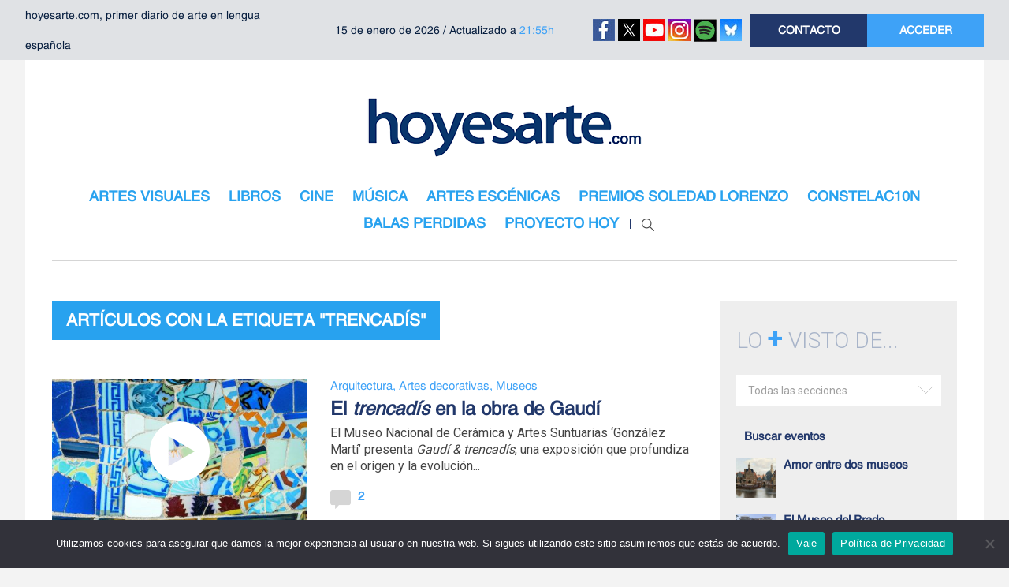

--- FILE ---
content_type: text/html; charset=UTF-8
request_url: https://www.hoyesarte.com/tag/trencadis/
body_size: 15297
content:
<!DOCTYPE html>
<html lang="es">

<head>
	<meta charset="utf-8">
	<meta http-equiv="X-UA-Compatible" content="IE=edge">
	<meta name="viewport" content="width=device-width,initial-scale=1.0,maximum-scale=1.0,user-scalable=0">

	<link rel="icon" type="image/x-icon" href="https://www.hoyesarte.com/wp-content/themes/hea/favicon.ico" />
	<link rel="shortcut icon" href="https://www.hoyesarte.com/wp-content/themes/hea/favicon.ico" type="image/x-icon">

	<title>trencadís Archives - hoyesarte.com</title>
        
	<meta name='robots' content='index, follow, max-image-preview:large, max-snippet:-1, max-video-preview:-1' />

	<!-- This site is optimized with the Yoast SEO plugin v26.6 - https://yoast.com/wordpress/plugins/seo/ -->
	<link rel="canonical" href="https://www.hoyesarte.com/tag/trencadis/" />
	<meta property="og:locale" content="es_ES" />
	<meta property="og:type" content="article" />
	<meta property="og:title" content="trencadís Archives - hoyesarte.com" />
	<meta property="og:url" content="https://www.hoyesarte.com/tag/trencadis/" />
	<meta property="og:site_name" content="hoyesarte.com" />
	<meta name="twitter:card" content="summary_large_image" />
	<script type="application/ld+json" class="yoast-schema-graph">{"@context":"https://schema.org","@graph":[{"@type":"CollectionPage","@id":"https://www.hoyesarte.com/tag/trencadis/","url":"https://www.hoyesarte.com/tag/trencadis/","name":"trencadís Archives - hoyesarte.com","isPartOf":{"@id":"https://www.hoyesarte.com/#website"},"primaryImageOfPage":{"@id":"https://www.hoyesarte.com/tag/trencadis/#primaryimage"},"image":{"@id":"https://www.hoyesarte.com/tag/trencadis/#primaryimage"},"thumbnailUrl":"https://www.hoyesarte.com/wp-content/uploads/2020/10/04_esp_gaudi_book_selects_2018_11_5_0.jpg","breadcrumb":{"@id":"https://www.hoyesarte.com/tag/trencadis/#breadcrumb"},"inLanguage":"es"},{"@type":"ImageObject","inLanguage":"es","@id":"https://www.hoyesarte.com/tag/trencadis/#primaryimage","url":"https://www.hoyesarte.com/wp-content/uploads/2020/10/04_esp_gaudi_book_selects_2018_11_5_0.jpg","contentUrl":"https://www.hoyesarte.com/wp-content/uploads/2020/10/04_esp_gaudi_book_selects_2018_11_5_0.jpg","width":1200,"height":800,"caption":"Gaudí &amp; Trencadís Mosaic"},{"@type":"BreadcrumbList","@id":"https://www.hoyesarte.com/tag/trencadis/#breadcrumb","itemListElement":[{"@type":"ListItem","position":1,"name":"Home","item":"https://www.hoyesarte.com/"},{"@type":"ListItem","position":2,"name":"trencadís"}]},{"@type":"WebSite","@id":"https://www.hoyesarte.com/#website","url":"https://www.hoyesarte.com/","name":"hoyesarte.com","description":"Primer diario de arte en lengua española","potentialAction":[{"@type":"SearchAction","target":{"@type":"EntryPoint","urlTemplate":"https://www.hoyesarte.com/?s={search_term_string}"},"query-input":{"@type":"PropertyValueSpecification","valueRequired":true,"valueName":"search_term_string"}}],"inLanguage":"es"}]}</script>
	<!-- / Yoast SEO plugin. -->


<link rel='dns-prefetch' href='//platform-api.sharethis.com' />
<link rel='dns-prefetch' href='//fonts.googleapis.com' />
<link rel="alternate" type="application/rss+xml" title="hoyesarte.com &raquo; Etiqueta trencadís del feed" href="https://www.hoyesarte.com/tag/trencadis/feed/" />
		<style>
			.lazyload,
			.lazyloading {
				max-width: 100%;
			}
		</style>
				<!-- This site uses the Google Analytics by MonsterInsights plugin v9.11.0 - Using Analytics tracking - https://www.monsterinsights.com/ -->
		<!-- Nota: MonsterInsights no está actualmente configurado en este sitio. El dueño del sitio necesita identificarse usando su cuenta de Google Analytics en el panel de ajustes de MonsterInsights. -->
					<!-- No tracking code set -->
				<!-- / Google Analytics by MonsterInsights -->
		<style id='wp-img-auto-sizes-contain-inline-css' type='text/css'>
img:is([sizes=auto i],[sizes^="auto," i]){contain-intrinsic-size:3000px 1500px}
/*# sourceURL=wp-img-auto-sizes-contain-inline-css */
</style>
<link rel='stylesheet' id='shiba-gallery-css' href='https://www.hoyesarte.com/wp-content/plugins/shiba-gallery/css/shiba-gallery.css?ver=4.0' type='text/css' media='all' />
<link rel='stylesheet' id='shiba-gallery-frames-css' href='https://www.hoyesarte.com/wp-content/plugins/shiba-gallery/css/shiba-gallery-frames.css?ver=4.0' type='text/css' media='all' />
<link rel='stylesheet' id='tubepress-css' href='https://www.hoyesarte.com/wp-content/plugins/tubepress/src/main/web/css/tubepress.css?ver=c331c57b47a9594af444a5734c877faf' type='text/css' media='all' />
<link rel='stylesheet' id='bootstrap-css' href='https://www.hoyesarte.com/wp-content/themes/hea/assets/css/vendor/bootstrap/bootstrap.min.css?ver=4.0.0' type='text/css' media='all' />
<link rel='stylesheet' id='owl-carousel-css' href='https://www.hoyesarte.com/wp-content/themes/hea/assets/css/vendor/owl/owl.carousel.min.css?ver=2.2.1' type='text/css' media='all' />
<link rel='stylesheet' id='owl-theme-css' href='https://www.hoyesarte.com/wp-content/themes/hea/assets/css/vendor/owl/owl.theme.default.min.css?ver=2.2.1' type='text/css' media='all' />
<link rel='stylesheet' id='selectric-css' href='https://www.hoyesarte.com/wp-content/themes/hea/assets/css/vendor/selectric/selectric.min.css?ver=1.13.0' type='text/css' media='all' />
<link rel='stylesheet' id='gfonts-css' href='https://fonts.googleapis.com/css?family=Roboto%3A300%2C400%2C500%2C700%2C900&#038;ver=c331c57b47a9594af444a5734c877faf' type='text/css' media='all' />
<link rel='stylesheet' id='tt-main-css' href='https://www.hoyesarte.com/wp-content/themes/hea/assets/css/main.min.css?ver=1.0.26' type='text/css' media='all' />
<link rel='stylesheet' id='tt-addon-css' href='https://www.hoyesarte.com/wp-content/themes/hea/assets/css/addon.min.css?ver=1.0.26' type='text/css' media='all' />
<link rel='stylesheet' id='tt-style-css' href='https://www.hoyesarte.com/wp-content/themes/hea/style.css?ver=1.0.26' type='text/css' media='all' />
<style id='wp-emoji-styles-inline-css' type='text/css'>

	img.wp-smiley, img.emoji {
		display: inline !important;
		border: none !important;
		box-shadow: none !important;
		height: 1em !important;
		width: 1em !important;
		margin: 0 0.07em !important;
		vertical-align: -0.1em !important;
		background: none !important;
		padding: 0 !important;
	}
/*# sourceURL=wp-emoji-styles-inline-css */
</style>
<link rel='stylesheet' id='contact-form-7-css' href='https://www.hoyesarte.com/wp-content/plugins/contact-form-7/includes/css/styles.css?ver=6.1.4' type='text/css' media='all' />
<link rel='stylesheet' id='cookie-notice-front-css' href='https://www.hoyesarte.com/wp-content/plugins/cookie-notice/css/front.min.css?ver=2.5.11' type='text/css' media='all' />
<link rel='stylesheet' id='ye_dynamic-css' href='https://www.hoyesarte.com/wp-content/plugins/youtube-embed/css/main.min.css?ver=5.4' type='text/css' media='all' />
<link rel='stylesheet' id='mc4wp-form-themes-css' href='https://www.hoyesarte.com/wp-content/plugins/mailchimp-for-wp/assets/css/form-themes.css?ver=4.10.9' type='text/css' media='all' />
<script type="text/javascript">
  var syg_option= {"syg_option_description_length":"200","syg_option_askcache":"1","syg_option_numrec":"5","syg_option_use_fb2":false,"syg_option_use_fb2_url":false,"syg_option_which_thumb":"2","syg_option_youtube_autohide":false,"syg_option_youtube_autoplay":false,"syg_option_youtube_ccloadpolicy":false,"syg_option_youtube_controls":false,"syg_option_youtube_disablekb":false,"syg_option_youtube_ivloadpolicy":false,"syg_option_youtube_modestbranding":false,"syg_option_youtube_rel":false,"syg_option_youtube_showinfo":false,"syg_option_youtube_theme":false,"syg_option_paginationarea":"both","syg_option_pagenumrec":"5","syg_option_paginator_borderradius":"5","syg_option_paginator_bordersize":"2","syg_option_paginator_shadowsize":"5","syg_option_paginator_fontsize":"11","syg_option_paginator_bordercolor":"#CCCCCC","syg_option_paginator_bgcolor":"#3B393B","syg_option_paginator_shadowcolor":"#000000","syg_option_paginator_fontcolor":"#FFFFFF","syg_option_carousel_autorotate":"no","syg_option_carousel_delay":"1500","syg_option_carousel_fps":"30","syg_option_carousel_speed":"0.2","syg_option_carousel_minscale":"0.5","syg_option_carousel_reflheight":"0","syg_option_carousel_reflgap":"0","syg_option_carousel_reflopacity":"0.5","syg_option_plugin_url":"https:\/\/www.hoyesarte.com\/wp-content\/plugins","syg_option_fancybox_url_suffix":"?autohide=&autoplay=&cc_load_policy=&controls=&disablekb=&iv_load_policy=&modestbranding=&rel=&showinfo=&theme="};
</script><script type="text/javascript" src="https://www.hoyesarte.com/wp-includes/js/jquery/jquery.min.js?ver=3.7.1" id="jquery-core-js"></script>
<script type="text/javascript" src="https://www.hoyesarte.com/wp-includes/js/jquery/jquery-migrate.min.js?ver=3.4.1" id="jquery-migrate-js"></script>
<script type="text/javascript" src="https://www.hoyesarte.com/wp-content/plugins/shiba-gallery/js/cookies.js?ver=1.1" id="shiba-cookies-js"></script>
<script type="text/javascript" src="https://www.hoyesarte.com/wp-content/plugins/tubepress/src/main/web/js/tubepress.js?ver=c331c57b47a9594af444a5734c877faf" id="tubepress-js"></script>
<script type="text/javascript" id="cookie-notice-front-js-before">
/* <![CDATA[ */
var cnArgs = {"ajaxUrl":"https:\/\/www.hoyesarte.com\/wp-admin\/admin-ajax.php","nonce":"420e0816dc","hideEffect":"fade","position":"bottom","onScroll":false,"onScrollOffset":100,"onClick":false,"cookieName":"cookie_notice_accepted","cookieTime":2592000,"cookieTimeRejected":2592000,"globalCookie":false,"redirection":false,"cache":true,"revokeCookies":false,"revokeCookiesOpt":"automatic"};

//# sourceURL=cookie-notice-front-js-before
/* ]]> */
</script>
<script type="text/javascript" src="https://www.hoyesarte.com/wp-content/plugins/cookie-notice/js/front.min.js?ver=2.5.11" id="cookie-notice-front-js"></script>
<script type="text/javascript" src="//platform-api.sharethis.com/js/sharethis.js?ver=8.5.3#property=637e089c04255c001315115c&amp;product=gdpr-compliance-tool-v2&amp;source=simple-share-buttons-adder-wordpress" id="simple-share-buttons-adder-mu-js"></script>
<script type="text/javascript" src="https://www.hoyesarte.com/wp-includes/js/jquery/ui/core.min.js?ver=1.13.3" id="jquery-ui-core-js"></script>
<script type="text/javascript" id="social_connect-js-extra">
/* <![CDATA[ */
var social_connect_data = {"wordpress_enabled":""};
//# sourceURL=social_connect-js-extra
/* ]]> */
</script>
<script type="text/javascript" src="https://www.hoyesarte.com/wp-content/plugins/social-connect/media/js/connect.js?ver=c331c57b47a9594af444a5734c877faf" id="social_connect-js"></script>
<script></script><link rel="https://api.w.org/" href="https://www.hoyesarte.com/wp-json/" /><link rel="alternate" title="JSON" type="application/json" href="https://www.hoyesarte.com/wp-json/wp/v2/tags/53114" /><link rel="EditURI" type="application/rsd+xml" title="RSD" href="https://www.hoyesarte.com/xmlrpc.php?rsd" />

<!-- Google Tag Manager -->
<script>(function(w,d,s,l,i){w[l]=w[l]||[];w[l].push({'gtm.start':
new Date().getTime(),event:'gtm.js'});var f=d.getElementsByTagName(s)[0],
j=d.createElement(s),dl=l!='dataLayer'?'&l='+l:'';j.async=true;j.src=
'https://www.googletagmanager.com/gtm.js?id='+i+dl;f.parentNode.insertBefore(j,f);
})(window,document,'script','dataLayer','GTM-N2HK4PJ');</script>
<!-- End Google Tag Manager -->
		<link rel='stylesheet' id='social_connect-css' href='https://www.hoyesarte.com/wp-content/plugins/social-connect/media/css/style.css?ver=c331c57b47a9594af444a5734c877faf' type='text/css' media='all' />
<link rel='stylesheet' id='dashicons-css' href='https://www.hoyesarte.com/wp-includes/css/dashicons.min.css?ver=c331c57b47a9594af444a5734c877faf' type='text/css' media='all' />
<link rel='stylesheet' id='wp-jquery-ui-dialog-css' href='https://www.hoyesarte.com/wp-includes/css/jquery-ui-dialog.min.css?ver=c331c57b47a9594af444a5734c877faf' type='text/css' media='all' />

<script type="text/javascript">var TubePressJsConfig = {"urls":{"base":"https:\/\/www.hoyesarte.com\/wp-content\/plugins\/tubepress","usr":"https:\/\/www.hoyesarte.com\/wp-content\/tubepress-content"}};</script>
<script type="text/javascript">
  var syg_option= {"syg_option_description_length":"200","syg_option_askcache":"1","syg_option_numrec":"5","syg_option_use_fb2":false,"syg_option_use_fb2_url":false,"syg_option_which_thumb":"2","syg_option_youtube_autohide":false,"syg_option_youtube_autoplay":false,"syg_option_youtube_ccloadpolicy":false,"syg_option_youtube_controls":false,"syg_option_youtube_disablekb":false,"syg_option_youtube_ivloadpolicy":false,"syg_option_youtube_modestbranding":false,"syg_option_youtube_rel":false,"syg_option_youtube_showinfo":false,"syg_option_youtube_theme":false,"syg_option_paginationarea":"both","syg_option_pagenumrec":"5","syg_option_paginator_borderradius":"5","syg_option_paginator_bordersize":"2","syg_option_paginator_shadowsize":"5","syg_option_paginator_fontsize":"11","syg_option_paginator_bordercolor":"#CCCCCC","syg_option_paginator_bgcolor":"#3B393B","syg_option_paginator_shadowcolor":"#000000","syg_option_paginator_fontcolor":"#FFFFFF","syg_option_carousel_autorotate":"no","syg_option_carousel_delay":"1500","syg_option_carousel_fps":"30","syg_option_carousel_speed":"0.2","syg_option_carousel_minscale":"0.5","syg_option_carousel_reflheight":"0","syg_option_carousel_reflgap":"0","syg_option_carousel_reflopacity":"0.5","syg_option_plugin_url":"https:\/\/www.hoyesarte.com\/wp-content\/plugins","syg_option_fancybox_url_suffix":"?autohide=&autoplay=&cc_load_policy=&controls=&disablekb=&iv_load_policy=&modestbranding=&rel=&showinfo=&theme="};
</script>		<script>
			document.documentElement.className = document.documentElement.className.replace('no-js', 'js');
		</script>
		<meta name="generator" content="Powered by WPBakery Page Builder - drag and drop page builder for WordPress."/>
<meta name="generator" content="Powered by Slider Revolution 6.7.1 - responsive, Mobile-Friendly Slider Plugin for WordPress with comfortable drag and drop interface." />
        <script type="text/javascript">
		/* <![CDATA[ */
		var w = screen.width; // screen.width | window.innerWidth | jQuery(window).width()
		var c = new cookie('shiba_screen_w', w, 365); 
		if (c.read() != w) { 
			c.set();
			if (document.cookie.indexOf("shiba_screen_w")!=-1) {
				location.reload();
			}
		}
		/* ]]> */
		</script>
		<style>
		  
		</style>
      
		<script type="text/javascript">
		<!--//<![CDATA[
		//]]>-->
		</script>
		<link rel="icon" href="https://www.hoyesarte.com/wp-content/uploads/2016/02/logo-hea-170x156.jpg" sizes="32x32" />
<link rel="icon" href="https://www.hoyesarte.com/wp-content/uploads/2016/02/logo-hea.jpg" sizes="192x192" />
<link rel="apple-touch-icon" href="https://www.hoyesarte.com/wp-content/uploads/2016/02/logo-hea.jpg" />
<meta name="msapplication-TileImage" content="https://www.hoyesarte.com/wp-content/uploads/2016/02/logo-hea.jpg" />
<script>function setREVStartSize(e){
			//window.requestAnimationFrame(function() {
				window.RSIW = window.RSIW===undefined ? window.innerWidth : window.RSIW;
				window.RSIH = window.RSIH===undefined ? window.innerHeight : window.RSIH;
				try {
					var pw = document.getElementById(e.c).parentNode.offsetWidth,
						newh;
					pw = pw===0 || isNaN(pw) || (e.l=="fullwidth" || e.layout=="fullwidth") ? window.RSIW : pw;
					e.tabw = e.tabw===undefined ? 0 : parseInt(e.tabw);
					e.thumbw = e.thumbw===undefined ? 0 : parseInt(e.thumbw);
					e.tabh = e.tabh===undefined ? 0 : parseInt(e.tabh);
					e.thumbh = e.thumbh===undefined ? 0 : parseInt(e.thumbh);
					e.tabhide = e.tabhide===undefined ? 0 : parseInt(e.tabhide);
					e.thumbhide = e.thumbhide===undefined ? 0 : parseInt(e.thumbhide);
					e.mh = e.mh===undefined || e.mh=="" || e.mh==="auto" ? 0 : parseInt(e.mh,0);
					if(e.layout==="fullscreen" || e.l==="fullscreen")
						newh = Math.max(e.mh,window.RSIH);
					else{
						e.gw = Array.isArray(e.gw) ? e.gw : [e.gw];
						for (var i in e.rl) if (e.gw[i]===undefined || e.gw[i]===0) e.gw[i] = e.gw[i-1];
						e.gh = e.el===undefined || e.el==="" || (Array.isArray(e.el) && e.el.length==0)? e.gh : e.el;
						e.gh = Array.isArray(e.gh) ? e.gh : [e.gh];
						for (var i in e.rl) if (e.gh[i]===undefined || e.gh[i]===0) e.gh[i] = e.gh[i-1];
											
						var nl = new Array(e.rl.length),
							ix = 0,
							sl;
						e.tabw = e.tabhide>=pw ? 0 : e.tabw;
						e.thumbw = e.thumbhide>=pw ? 0 : e.thumbw;
						e.tabh = e.tabhide>=pw ? 0 : e.tabh;
						e.thumbh = e.thumbhide>=pw ? 0 : e.thumbh;
						for (var i in e.rl) nl[i] = e.rl[i]<window.RSIW ? 0 : e.rl[i];
						sl = nl[0];
						for (var i in nl) if (sl>nl[i] && nl[i]>0) { sl = nl[i]; ix=i;}
						var m = pw>(e.gw[ix]+e.tabw+e.thumbw) ? 1 : (pw-(e.tabw+e.thumbw)) / (e.gw[ix]);
						newh =  (e.gh[ix] * m) + (e.tabh + e.thumbh);
					}
					var el = document.getElementById(e.c);
					if (el!==null && el) el.style.height = newh+"px";
					el = document.getElementById(e.c+"_wrapper");
					if (el!==null && el) {
						el.style.height = newh+"px";
						el.style.display = "block";
					}
				} catch(e){
					console.log("Failure at Presize of Slider:" + e)
				}
			//});
		  };</script>
		<style type="text/css" id="wp-custom-css">
			.mobile_primary ul li a { padding: 8px 10px; }		</style>
		<noscript><style> .wpb_animate_when_almost_visible { opacity: 1; }</style></noscript>
	 <script>
	var be_dsizes = {'mobile':[0,640],'tablet':[641,980],'pc':[981,99999]};
	var be_bwidth = 0;
	function be_browser_width() {
		if ('number' == typeof(window.innerWidth)) {
			be_bwidth = window.innerWidth;
		} else if (document.documentElement && document.documentElement.clientWidth) {
			be_bwidth = document.documentElement.clientWidth;
		} else if (document.body && document.body.clientWidth) {
			be_bwidth = document.body.clientWidth;
		}
		//alert(be_bwidth);
	}
	be_browser_width();
 
	function be_in_device(name) {
		var size = be_dsizes[name];
		return ('undefined' != typeof size && be_bwidth >= size[0] && be_bwidth <= size[1]);
	}
</script>

<!-- DFP tag -->
<!--<script type='text/javascript'>
	var googletag = googletag || {};
	googletag.cmd = googletag.cmd || [];
	(function() {
		var gads = document.createElement('script');
		gads.async = true;
		gads.type = 'text/javascript';
		var useSSL = 'https:' == document.location.protocol;
		gads.src = (useSSL ? 'https:' : 'http:') + '//www.googletagservices.com/tag/js/gpt.js';
		var node = document.getElementsByTagName('script')[0];
		node.parentNode.insertBefore(gads, node);
	})();
</script>-->
<script src="https://securepubads.g.doubleclick.net/tag/js/gpt.js"></script>

<script type='text/javascript'>
jQuery(function(){ if(typeof googletag !== 'undefined'){
	googletag.cmd.push(function() {
		if (be_in_device('mobile')) {
			//Header
			googletag.defineSlot('/415738082/hoyesarte-header', [[320, 100], [320, 50]], 'gpt-hoyesarte-header').addService(googletag.pubads());
			//Listados
			googletag.defineSlot('/415738082/hoyesarte-listado-1', [[300, 600], [300, 430], [300, 250], [320, 480], [320, 100], [320, 50]], 'gpt-hoyesarte-listado-1').addService(googletag.pubads());
			googletag.defineSlot('/415738082/hoyesarte-listado-2', [[300, 600], [300, 430], [300, 250], [320, 480], [320, 100], [320, 50]], 'gpt-hoyesarte-listado-2').addService(googletag.pubads());
			googletag.defineSlot('/415738082/hoyesarte-listado-3', [[300, 600], [300, 430], [300, 250], [320, 480], [320, 100], [320, 50]], 'gpt-hoyesarte-listado-3').addService(googletag.pubads());

			//Sidebar
			googletag.defineSlot('/415738082/hoyesarte-sidebar-1', [[300, 600], [300, 430], [300, 250], [300, 300], [300, 100]], 'gpt-hoyesarte-sidebar-1').addService(googletag.pubads());
			googletag.defineSlot('/415738082/hoyesarte-sidebar-2', [[300, 600], [300, 430], [300, 250], [300, 300], [300, 100]], 'gpt-hoyesarte-sidebar-2').addService(googletag.pubads());
			googletag.defineSlot('/415738082/hoyesarte-sidebar-3', [[300, 600], [300, 430], [300, 250], [300, 300], [300, 100]], 'gpt-hoyesarte-sidebar-3').addService(googletag.pubads());
			googletag.defineSlot('/415738082/hoyesarte-sidebar-4', [[300, 600], [300, 430], [300, 250], [300, 300], [300, 100]], 'gpt-hoyesarte-sidebar-4').addService(googletag.pubads());
			googletag.defineSlot('/415738082/hoyesarte-sidebar-5', [[300, 600], [300, 430], [300, 250], [300, 300], [300, 100]], 'gpt-hoyesarte-sidebar-5').addService(googletag.pubads());

			//Single
			googletag.defineSlot('/415738082/hoyesarte-articulo', [[300, 600], [300, 430], [300, 250], [320, 480], [320, 100], [320, 50]], 'gpt-hoyesarte-articulo').addService(googletag.pubads());

			//Flotantes
			googletag.defineSlot('/415738082/hoyesarte-flotante-1', [120, 600], 'gpt-hoyesarte-flotante-1').addService(googletag.pubads());
			googletag.defineSlot('/415738082/hoyesarte-flotante-2', [120, 600], 'gpt-hoyesarte-flotante-2').addService(googletag.pubads());	
		
		} else if (be_in_device('tablet')) {
	
			//Header
			googletag.defineSlot('/415738082/hoyesarte-header', [[970, 90], [960, 90], [980,90], [980,250], [990,90], [728, 90]], 'gpt-hoyesarte-header').addService(googletag.pubads());

			//Listados
			googletag.defineSlot('/415738082/hoyesarte-listado-1', [[660, 285], [600, 150], [610, 800]], 'gpt-hoyesarte-listado-1').addService(googletag.pubads());
			googletag.defineSlot('/415738082/hoyesarte-listado-2', [[660, 285], [600, 150], [610, 800]], 'gpt-hoyesarte-listado-2').addService(googletag.pubads());
			googletag.defineSlot('/415738082/hoyesarte-listado-3', [[660, 285], [600, 150], [610, 800]], 'gpt-hoyesarte-listado-3').addService(googletag.pubads());

			//Sidebar
			googletag.defineSlot('/415738082/hoyesarte-sidebar-1', [[300, 600], [300, 430], [300, 250], [300, 300], [300, 100]], 'gpt-hoyesarte-sidebar-1').addService(googletag.pubads());
			googletag.defineSlot('/415738082/hoyesarte-sidebar-2', [[300, 600], [300, 430], [300, 250], [300, 300], [300, 100]], 'gpt-hoyesarte-sidebar-2').addService(googletag.pubads());
			googletag.defineSlot('/415738082/hoyesarte-sidebar-3', [[300, 600], [300, 430], [300, 250], [300, 300], [300, 100]], 'gpt-hoyesarte-sidebar-3').addService(googletag.pubads());
			googletag.defineSlot('/415738082/hoyesarte-sidebar-4', [[300, 600], [300, 430], [300, 250], [300, 300], [300, 100]], 'gpt-hoyesarte-sidebar-4').addService(googletag.pubads());
			googletag.defineSlot('/415738082/hoyesarte-sidebar-5', [[300, 600], [300, 430], [300, 250], [300, 300], [300, 100]], 'gpt-hoyesarte-sidebar-5').addService(googletag.pubads());

			//Single
			googletag.defineSlot('/415738082/hoyesarte-articulo', [[670,450], [660, 285], [600, 150], [610, 800]], 'gpt-hoyesarte-articulo').addService(googletag.pubads());

			//Flotantes
			googletag.defineSlot('/415738082/hoyesarte-flotante-1', [120, 600], 'gpt-hoyesarte-flotante-1').addService(googletag.pubads());
			googletag.defineSlot('/415738082/hoyesarte-flotante-2', [120, 600], 'gpt-hoyesarte-flotante-2').addService(googletag.pubads());	
	
		} else if ( be_in_device('pc') ) {

			//Header
			googletag.defineSlot('/415738082/hoyesarte-header', [[970, 90], [960, 90], [980,90], [980,250], [990,90], [728, 90]], 'gpt-hoyesarte-header').addService(googletag.pubads());
			
			//Listados
			googletag.defineSlot('/415738082/hoyesarte-listado-1', [[660, 285], [600, 150], [610, 80]], 'gpt-hoyesarte-listado-1').addService(googletag.pubads());
			googletag.defineSlot('/415738082/hoyesarte-listado-2', [[660, 285], [600, 150], [610, 80]], 'gpt-hoyesarte-listado-2').addService(googletag.pubads());
			googletag.defineSlot('/415738082/hoyesarte-listado-3', [[660, 285], [600, 150], [610, 80]], 'gpt-hoyesarte-listado-3').addService(googletag.pubads());

			//Sidebar
			googletag.defineSlot('/415738082/hoyesarte-sidebar-1', [[300, 600], [300, 430], [300, 250], [300, 300], [300, 100]], 'gpt-hoyesarte-sidebar-1').addService(googletag.pubads());
			googletag.defineSlot('/415738082/hoyesarte-sidebar-2', [[300, 600], [300, 430], [300, 250], [300, 300], [300, 100]], 'gpt-hoyesarte-sidebar-2').addService(googletag.pubads());
			googletag.defineSlot('/415738082/hoyesarte-sidebar-3', [[300, 600], [300, 430], [300, 250], [300, 300], [300, 100]], 'gpt-hoyesarte-sidebar-3').addService(googletag.pubads());
			googletag.defineSlot('/415738082/hoyesarte-sidebar-4', [[300, 600], [300, 430], [300, 250], [300, 300], [300, 100]], 'gpt-hoyesarte-sidebar-4').addService(googletag.pubads());
			googletag.defineSlot('/415738082/hoyesarte-sidebar-5', [[300, 600], [300, 430], [300, 250], [300, 300], [300, 100]], 'gpt-hoyesarte-sidebar-5').addService(googletag.pubads());

			//Single
			googletag.defineSlot('/415738082/hoyesarte-articulo', [[670,450], [660, 285], [600, 150], [610, 800]], 'gpt-hoyesarte-articulo').addService(googletag.pubads());
			
			//Flotantes
			googletag.defineSlot('/415738082/hoyesarte-flotante-1', [120, 600], 'gpt-hoyesarte-flotante-1').addService(googletag.pubads());
			googletag.defineSlot('/415738082/hoyesarte-flotante-2', [120, 600], 'gpt-hoyesarte-flotante-2').addService(googletag.pubads());
		}
	
		googletag.pubads().setTargeting("home","resto"); //criterios DFP
		//googletag.pubads().enableSingleRequest();
		googletag.pubads().collapseEmptyDivs();
		googletag.enableServices();
	});
}});</script>
<!-- End DFP tag -->
 <link rel='stylesheet' id='jcorgytce_ppstyle-css' href='https://www.hoyesarte.com/wp-content/plugins/jcwp-youtube-channel-embed/css/prettyPhoto.css?ver=c331c57b47a9594af444a5734c877faf' type='text/css' media='all' />
<link rel='stylesheet' id='jcorgytce_ytcestyle-css' href='https://www.hoyesarte.com/wp-content/plugins/jcwp-youtube-channel-embed/css/jcYoutubeChannelEmbedd.css?ver=c331c57b47a9594af444a5734c877faf' type='text/css' media='all' />
<link rel='stylesheet' id='rs-plugin-settings-css' href='//www.hoyesarte.com/wp-content/plugins/revslider/sr6/assets/css/rs6.css?ver=6.7.1' type='text/css' media='all' />
<style id='rs-plugin-settings-inline-css' type='text/css'>
#rs-demo-id {}
/*# sourceURL=rs-plugin-settings-inline-css */
</style>
</head>

<body>

	

<div class="ad-floating left"><!-- ggpt-hoyesarte-flotante-1 -->
<div id='gpt-hoyesarte-flotante-1'></div><script>jQuery(function(){ googletag.cmd.push(function() { googletag.display('gpt-hoyesarte-flotante-1'); }) });</script></div><div class="ad-floating right"><!-- gpt-hoyesarte-flotante-2 -->
<div id='gpt-hoyesarte-flotante-2'></div><script>jQuery(function(){ googletag.cmd.push(function() { googletag.display('gpt-hoyesarte-flotante-2'); }) });</script></div>


	<div class="coming_pop">
		<div class="pop_crs"><img data-src="https://www.hoyesarte.com/wp-content/themes/hea/assets/images/pop_cross.png" alt="cerrar" src="[data-uri]" class="lazyload" style="--smush-placeholder-width: 42px; --smush-placeholder-aspect-ratio: 42/43;"></div>
		<div class="pop_contain">
			<div class="pop">
				<h1>Buscar contenido</h1>
				<div class="clearfix">
					<form role="search" metod="GET" action="https://www.hoyesarte.com">
						<input type="text" name="s" id="text_search" />
						<input type="hidden" name="post_type" value="post,incsub_event" />
						<input class="bb" type="submit" value="BUSCAR" />
					</form>
				</div>
			</div>
		</div>
	</div>

	<section class="top_header">
		<div class="container">
			<div class="row no-gutters align-items-center">
				<div class="col-sm-7">
					<div class="row no-gutters align-items-center">
						<div class="col-sm-6">
							<div class="left_head small">hoyesarte.com, primer diario de arte en lengua española</div>
						</div>
						<div class="col-sm-6">
							<div class="middle_head small">
								15 de enero de 2026 / Actualizado a <span>21:55h</span>							</div>
						</div>
					</div>
				</div>

				<div class="col-sm-5">
					<div class="row no-gutters align-items-center">
						<div class="col-sm-5 text-center">
								<a href="https://www.facebook.com/hoyesartecom-137895950589/" class="link-facebook" target="_blank" data-toggle="popover" data-trigger="hover" data-placement="bottom" data-content="73.846"><img data-src="https://www.hoyesarte.com/wp-content/themes/hea/assets/images/icon-v2-facebook.jpg" alt="facebook" src="[data-uri]" class="lazyload" style="--smush-placeholder-width: 28px; --smush-placeholder-aspect-ratio: 28/28;" /></a>
	<a href="https://twitter.com/hoyesarte_com/" class="link-twitter" target="_blank" data-toggle="popover" data-trigger="hover" data-placement="bottom" data-content="47.470"><img data-src="https://www.hoyesarte.com/wp-content/themes/hea/assets/images/icon-v2-x.jpg" alt="twitter" src="[data-uri]" class="lazyload" style="--smush-placeholder-width: 28px; --smush-placeholder-aspect-ratio: 28/28;" /></a>
	<a href="https://www.youtube.com/user/hoyesarte/" class="link-youtube" target="_blank" data-toggle="popover" data-trigger="hover" data-placement="bottom" data-content="40.500"><img data-src="https://www.hoyesarte.com/wp-content/themes/hea/assets/images/icon-v2-youtube.jpg" alt="youtube" src="[data-uri]" class="lazyload" style="--smush-placeholder-width: 28px; --smush-placeholder-aspect-ratio: 28/28;" /></a>
	<a href="https://www.instagram.com/hoyesarte/" class="link-instagram" target="_blank" data-toggle="popover" data-trigger="hover" data-placement="bottom" data-content="1.920"><img data-src="https://www.hoyesarte.com/wp-content/themes/hea/assets/images/icon-v2-instagram.jpg" alt="instagram" src="[data-uri]" class="lazyload" style="--smush-placeholder-width: 28px; --smush-placeholder-aspect-ratio: 28/28;" /></a>
	<a href="https://open.spotify.com/user/hoyesarte/" class="link-spotify" target="_blank" data-toggle="popover" data-trigger="hover" data-placement="bottom" data-content="108"><img data-src="https://www.hoyesarte.com/wp-content/themes/hea/assets/images/icon-v2-spotify.jpg" alt="spotify" src="[data-uri]" class="lazyload" style="--smush-placeholder-width: 29px; --smush-placeholder-aspect-ratio: 29/29;" /></a>
	<a href="https://bsky.app/" class="link-bluesky" target="_blank" data-toggle="popover" data-trigger="hover" data-placement="bottom" data-content="75"><img data-src="https://www.hoyesarte.com/wp-content/themes/hea/assets/images/icon-v2-bluesky.jpg" alt="bluesky" src="[data-uri]" class="lazyload" style="--smush-placeholder-width: 28px; --smush-placeholder-aspect-ratio: 28/28;" /></a>

						</div>

						<div class="col-sm-7">
							<div class="right_head">
								<ul>
									<li><a href="https://www.hoyesarte.com/contacto">CONTACTO</a></li>
									<li><a href="https://www.hoyesarte.com/hoyesarte_login/">ACCEDER</a></li>
								</ul>
							</div>
						</div>
					</div>
				</div>
			</div>
		</div>
	</section>

	<div class="container">
		<section class="wrapper clearfix">
			<section class="main_header">

				

<div class="publi-hoyesarte-header"><!-- gpt-hoyesarte-header -->
<div id='gpt-hoyesarte-header'></div><script>jQuery(function(){ googletag.cmd.push(function() { googletag.display('gpt-hoyesarte-header'); }) }); </script></div>


				<div class="logo">
					<h1>hoyesarte.com</h1><a href="https://www.hoyesarte.com" class="d-inline-block"><img data-src="https://www.hoyesarte.com/wp-content/themes/hea/assets/images/logo-hoyesarte-350.png" alt="Logo Hoy es Arte" class="img-fluid lazyload" src="[data-uri]" style="--smush-placeholder-width: 350px; --smush-placeholder-aspect-ratio: 350/80;"></a>
				</div>

				<div class="mainnav clearfix">
					<img data-src="https://www.hoyesarte.com/wp-content/themes/hea/assets/images/search2.png" class="search_pop search_pop2 lazyload" alt="buscar" src="[data-uri]" style="--smush-placeholder-width: 16px; --smush-placeholder-aspect-ratio: 16/16;">
					<button class="menu-button"></button>

					<div class="mobile_primary">
						<ul id="menu-main-navigation-1" class="menu">
								<li id="cat-artes-visuales" class="menu-item-top-level menu-item-has-children">
					<a href="https://www.hoyesarte.com/artes-visuales/">ARTES VISUALES</a>
																	<div class="sub-menu">
                            <ul id="menu-artes-visuales" class="">
    							    								<li >
    									<a href="https://www.hoyesarte.com/artes-visuales/pintura/">Pintura</a>
    								</li>
    							    								<li >
    									<a href="https://www.hoyesarte.com/artes-visuales/fotografia/">Fotografía</a>
    								</li>
    							    								<li >
    									<a href="https://www.hoyesarte.com/artes-visuales/escultura/">Escultura</a>
    								</li>
    							    								<li >
    									<a href="https://www.hoyesarte.com/artes-visuales/videoarte/">Videoarte</a>
    								</li>
    							    								<li >
    									<a href="https://www.hoyesarte.com/artes-visuales/instalacion/">Instalación</a>
    								</li>
    							    								<li >
    									<a href="https://www.hoyesarte.com/artes-visuales/performances/">Performance</a>
    								</li>
    							    								<li >
    									<a href="https://www.hoyesarte.com/artes-visuales/grabado/">Grabado</a>
    								</li>
    							    								<li >
    									<a href="https://www.hoyesarte.com/artes-visuales/dibujo/">Dibujo</a>
    								</li>
    							    								<li >
    									<a href="https://www.hoyesarte.com/artes-visuales/arquitectura/">Arquitectura</a>
    								</li>
    							    								<li >
    									<a href="https://www.hoyesarte.com/artes-visuales/moda/">Moda</a>
    								</li>
    							    						</ul>
                        </div>
									</li>
																																																														<li id="cat-literatura" class="menu-item-top-level menu-item-has-children">
					<a href="https://www.hoyesarte.com/literatura/">LIBROS</a>
																	<div class="sub-menu">
                            <ul id="menu-literatura" class="">
    							    								<li >
    									<a href="https://www.hoyesarte.com/literatura/ficcion/">Ficción</a>
    								</li>
    							    								<li >
    									<a href="https://www.hoyesarte.com/literatura/arte/">Arte</a>
    								</li>
    							    								<li >
    									<a href="https://www.hoyesarte.com/literatura/ciencia/">Ciencia</a>
    								</li>
    							    								<li >
    									<a href="https://www.hoyesarte.com/literatura/premio-de-cuentos-breves/">Premio de Cuentos Breves</a>
    								</li>
    							    								<li >
    									<a href="https://www.hoyesarte.com/literatura/poesia/">Poesía</a>
    								</li>
    							    								<li >
    									<a href="https://www.hoyesarte.com/literatura/misterio-por-entregas/">Misterio por entregas</a>
    								</li>
    							    								<li >
    									<a href="https://www.hoyesarte.com/la-telegrafista/">La telegrafista</a>
    								</li>
    							    								<li >
    									<a href="https://www.hoyesarte.com/literatura/ensayo/">Ensayo</a>
    								</li>
    							    								<li >
    									<a href="https://www.hoyesarte.com/literatura/sector-editorial/">Sector editorial</a>
    								</li>
    							    						</ul>
                        </div>
									</li>
																																																									<li id="cat-cine" class="menu-item-top-level ">
					<a href="https://www.hoyesarte.com/cine/">CINE</a>
									</li>
												<li id="cat-musica" class="menu-item-top-level ">
					<a href="https://www.hoyesarte.com/musica/">MúSICA</a>
									</li>
												<li id="cat-artes-escenicas" class="menu-item-top-level ">
					<a href="https://www.hoyesarte.com/artes-escenicas/">ARTES ESCéNICAS</a>
									</li>
												<li id="cat-" class="menu-item-top-level ">
					<a href="https://www.hoyesarte.com/premiossoledadlorenzo/">PREMIOS SOLEDAD LORENZO</a>
									</li>
												<li id="cat-" class="menu-item-top-level ">
					<a href="https://www.hoyesarte.com/constelac10n/">CONSTELAC10N</a>
									</li>
												<li id="cat-" class="menu-item-top-level ">
					<a href="https://www.hoyesarte.com/balasperdidas/">BALAS PERDIDAS</a>
									</li>
												<li id="cat-" class="menu-item-top-level ">
					<a href="https://www.hoyesarte.com/hoy/">PROYECTO HOY</a>
									</li>
						<li><img data-src="https://www.hoyesarte.com/wp-content/themes/hea/assets/images/search.png" class="search_pop lazyload" alt="icono buscar" src="[data-uri]" style="--smush-placeholder-width: 16px; --smush-placeholder-aspect-ratio: 16/16;"></li>
</ul>
											</div>
				</div>
			</section>
		</section>
	</div>

<div class="container">

<section class="wrapper clearfix">

<section class="bodycontent">

    <div class="agenda_contain padd-agg">
        <div class="row">
            <div class="col-sm-9 col-cntnt">

                <div class="breadcrumb">
                    <ul>
                        <li><a href="#">Artículos con la etiqueta "trencadís"</a></li>
                    </ul>
                </div>

                            <div class="agenda_blg">
                <div class="row">
                    <div class="col-sm-5">
                        <a href="https://www.hoyesarte.com/evento/2020/10/el-trencadis-en-la-obra-de-gaudi">
							<div class="post-thumbnail">
                            	<img width="412" height="231" src="https://www.hoyesarte.com/wp-content/uploads/2020/10/04_esp_gaudi_book_selects_2018_11_5_0-412x231.jpg" class="attachment-hea-post-small size-hea-post-small wp-post-image" alt="Gaudí &amp; Trencadís Mosaic" decoding="async" fetchpriority="high" />								<div class='post-icon post-icon-video'><img data-src='https://www.hoyesarte.com/wp-content/themes/hea/assets/images/icon-video.png' src='[data-uri]' class='lazyload' style='--smush-placeholder-width: 78px; --smush-placeholder-aspect-ratio: 78/78;' /></div>							</div>
                        </a>
                    </div>
                    <div class="col-sm-7">
                        <h4><a href="https://www.hoyesarte.com/artes-visuales/arquitectura/" rel="category tag">Arquitectura</a>, <a href="https://www.hoyesarte.com/artes-visuales/artes-decorativas/" rel="category tag">Artes decorativas</a>, <a href="https://www.hoyesarte.com/exposiciones-artes-visuales/museos/" rel="category tag">Museos</a></h4>
                        <h2><a href="https://www.hoyesarte.com/evento/2020/10/el-trencadis-en-la-obra-de-gaudi">El <em>trencadís</em> en la obra de Gaudí</a></h2>
						<p>El Museo Nacional de Cerámica y Artes Suntuarias ‘González Martí’ presenta <em>Gaudí &amp; trencadís</em>, una exposición que profundiza en el origen y la evolución...</p>

                        							<div class="comments"><img data-src="https://www.hoyesarte.com/wp-content/themes/hea/assets/images/icon2.png" alt="" src="[data-uri]" class="lazyload" style="--smush-placeholder-width: 26px; --smush-placeholder-aspect-ratio: 26/24;"> 2</div>
											</div>
                </div>
            </div>
		
            </div>
            <div class="col-sm-3 col-sbd">
                <div class="sidebar">
                    <div class="widget vistode"><h1>LO <span>+</span> VISTO DE... </h1><select id="popular_category"><option value="-1">Seleccione una sección</option><option value="0" selected>Todas las secciones</option><option value="1194">Artes Visuales</option><option value="1089">Libros</option><option value="1107">Música</option><option value="1098">Cine</option><option value="1195">Artes Escénicas</option></select><div class="wrapper-visto"><ul class="vistodelist"><li id="wmp-id-103357"><a href="https://www.hoyesarte.com/eventos/">Buscar eventos</a></li><li id="wmp-id-343492"><img width="170" height="156" data-src="https://www.hoyesarte.com/wp-content/uploads/2026/01/vista-de-delf-vermeer-170x156.jpg" class="attachment-thumbnail size-thumbnail wp-post-image lazyload" alt="" decoding="async" src="[data-uri]" style="--smush-placeholder-width: 170px; --smush-placeholder-aspect-ratio: 170/156;" /><a href="https://www.hoyesarte.com/evento/thyssen-bornemisza-mauritshuis-historia-de-amor-entre-dos-museos/">Amor entre dos museos</a></li><li id="wmp-id-343584"><img width="170" height="156" data-src="https://www.hoyesarte.com/wp-content/uploads/2025/05/D_R8727-170x156.jpg" class="attachment-thumbnail size-thumbnail wp-post-image lazyload" alt="" decoding="async" src="[data-uri]" style="--smush-placeholder-width: 170px; --smush-placeholder-aspect-ratio: 170/156;" /><a href="https://www.hoyesarte.com/artes-visuales/el-museo-del-prado-presenta-su-programacion-en-2026_343584/">El Museo del Prado presenta su 2026</a></li><li id="wmp-id-254818"><img width="170" height="156" data-src="https://www.hoyesarte.com/wp-content/uploads/2018/06/Wagner-1-e1530268774914-170x156.png" class="attachment-thumbnail size-thumbnail wp-post-image lazyload" alt="" decoding="async" src="[data-uri]" style="--smush-placeholder-width: 170px; --smush-placeholder-aspect-ratio: 170/156;" /><a href="https://www.hoyesarte.com/cine/10-momentos-wagner-en-la-historia-del-cine_254818/">10 momentos Wagner en la historia del cine</a></li><li id="wmp-id-339179"><img width="170" height="156" data-src="https://www.hoyesarte.com/wp-content/uploads/2025/09/U0A0285-e1761146228875-170x156.jpg" class="attachment-thumbnail size-thumbnail wp-post-image lazyload" alt="" decoding="async" src="[data-uri]" style="--smush-placeholder-width: 170px; --smush-placeholder-aspect-ratio: 170/156;" /><a href="https://www.hoyesarte.com/evento/warhol-y-pollock-octubre-en-el-thyssen-bornemisza/">Warhol y Pollock, conexiones y diálogos</a></li></ul><div class="overlay"><img data-src="https://www.hoyesarte.com/wp-content/themes/hea/assets/images/loading.gif" alt="cargando" src="[data-uri]" class="lazyload" style="--smush-placeholder-width: 60px; --smush-placeholder-aspect-ratio: 60/60;" /></div></div></div><div class="widget_text widget"><div class="textwidget custom-html-widget"><!-- SDB Categorias 1 -->
<!-- gpt-hoyesarte-sidebar-2 -->
<div id='gpt-hoyesarte-sidebar-2'></div><script>jQuery(function(){ googletag.cmd.push(function() { googletag.display('gpt-hoyesarte-sidebar-2'); }) });</script></div></div><div class="widget"><p><script>(function() {
	window.mc4wp = window.mc4wp || {
		listeners: [],
		forms: {
			on: function(evt, cb) {
				window.mc4wp.listeners.push(
					{
						event   : evt,
						callback: cb
					}
				);
			}
		}
	}
})();
</script><!-- Mailchimp for WordPress v4.10.9 - https://wordpress.org/plugins/mailchimp-for-wp/ --><form id="mc4wp-form-1" class="mc4wp-form mc4wp-form-244367 mc4wp-form-theme mc4wp-form-theme-light" method="post" data-id="244367" data-name="Suscripción newsletter" ><div class="mc4wp-form-fields"><div style="background-color: #eee; padding: 20px;">
  <p style="font-size: 18px; padding: 0px;">¿Quieres estar al día del arte y la cultura?</p>
  &nbsp;
<p style="font-size: 18px; padding: 0px;"><strong>Suscríbete GRATIS a nuestro boletín</strong></p>
&nbsp;
<p style="padding: 0px;">
    <input type="email" name="EMAIL" required="">
</p>
&nbsp;
  
  

<p style="font-size: 16px; padding: 0px;">¿<a href="https://us16.campaign-archive.com/home/?u=99edd85094661fb50c1f2430b&amp;id=e9b4ef40ee" target="_blank" rel="noopener">Quieres ver los últimos enviados</a>?</p>
&nbsp;


  
<p style="padding: 0px;">
    <label style="font-size: 14px;">
        <input type="checkbox" name="AGREE_TO_TERMS" value="1" required=""> <a href="https://www.hoyesarte.com/politica-de-privacidad/" target="_blank">Acepto los términos y condiciones</a>
    </label>
</p>
&nbsp;
<p style="padding: 0px;">
    <input style="width: 100%; background-color: #22386b !important; border-radius: 5px; outline: none; border: none; color: #fff !important; font-weight: bold;" class="btn-suscribirse" value="ENVIAR" type="submit">
</p>
  
  </div>


</div><label style="display: none !important;">Deja vacío este campo si eres humano: <input type="text" name="_mc4wp_honeypot" value="" tabindex="-1" autocomplete="off" /></label><input type="hidden" name="_mc4wp_timestamp" value="1768528857" /><input type="hidden" name="_mc4wp_form_id" value="244367" /><input type="hidden" name="_mc4wp_form_element_id" value="mc4wp-form-1" /><div class="mc4wp-response"></div></form><!-- / Mailchimp for WordPress Plugin --></p>
</div><div class="widget_text widget"><div class="textwidget custom-html-widget"><!-- gpt-hoyesarte-sidebar-3 -->
<div id='gpt-hoyesarte-sidebar-3'></div><script>jQuery(function(){ googletag.cmd.push(function() { googletag.display('gpt-hoyesarte-sidebar-3'); }) });</script></div></div>                    <div class="widget_text widget"><div class="textwidget custom-html-widget"><!-- SDB Categorias 2 -->
<!-- gpt-hoyesarte-sidebar-4 -->
<div id='gpt-hoyesarte-sidebar-4'></div><script>jQuery(function(){ googletag.cmd.push(function() { googletag.display('gpt-hoyesarte-sidebar-4'); }) });</script></div></div><div class="widget gelirias galerias-artes clearfix"><h1>EN NUESTRAS <span>GALERÍAS</span></h1><a href="https://www.hoyesarte.com/evento/espacio-mados-las-huellas-que-dejamos/"><div class="gelirias_div"><div class="gelirias_img"><img width="412" height="231" data-src="https://www.hoyesarte.com/wp-content/uploads/2026/01/IMG_5379-1536x889-1-e1768299526173-412x231.jpg" class="attachment-hea-post-small size-hea-post-small wp-post-image lazyload" alt="" decoding="async" src="[data-uri]" style="--smush-placeholder-width: 412px; --smush-placeholder-aspect-ratio: 412/231;" /></div><h3>Las huellas que dejamos</h3></div></a><a href="https://www.hoyesarte.com/exposiciones-artes-visuales/s30-galerias/el-sector-del-arte-contemporaneo-vuelve-a-exigir-la-bajada-del-iva_342866/"><div class="gelirias_div"><div class="gelirias_img"><img width="412" height="231" data-src="https://www.hoyesarte.com/wp-content/uploads/2025/09/mg_4890_p-e1765446941918-412x231.png" class="attachment-hea-post-small size-hea-post-small wp-post-image lazyload" alt="" decoding="async" data-srcset="https://www.hoyesarte.com/wp-content/uploads/2025/09/mg_4890_p-e1765446941918-412x231.png 412w, https://www.hoyesarte.com/wp-content/uploads/2025/09/mg_4890_p-e1765446941918-300x169.png 300w, https://www.hoyesarte.com/wp-content/uploads/2025/09/mg_4890_p-e1765446941918-1024x577.png 1024w, https://www.hoyesarte.com/wp-content/uploads/2025/09/mg_4890_p-e1765446941918-768x433.png 768w, https://www.hoyesarte.com/wp-content/uploads/2025/09/mg_4890_p-e1765446941918.png 1450w" data-sizes="(max-width: 412px) 100vw, 412px" src="[data-uri]" style="--smush-placeholder-width: 412px; --smush-placeholder-aspect-ratio: 412/231;" /></div><h3>El sector del arte vuelve a exigir la bajada del IVA</h3></div></a><a href="https://www.hoyesarte.com/evento/el-sueno-de-la-serpiente-ayer-hoy-y-manana-en-la-galeria-luis-adelantado/"><div class="gelirias_div"><div class="gelirias_img"><img width="412" height="231" data-src="https://www.hoyesarte.com/wp-content/uploads/2025/12/7.-Vista-de-la-exposicion-El-sueno-de-la-serpiente-en-la-Galeria-Luis-Adelantado-e1764606405844-412x231.jpg" class="attachment-hea-post-small size-hea-post-small wp-post-image lazyload" alt="" decoding="async" src="[data-uri]" style="--smush-placeholder-width: 412px; --smush-placeholder-aspect-ratio: 412/231;" /></div><h3>Ayer, hoy y mañana en la Galería Luis Adelantado</h3></div></a><a class="viewall" href="https://www.hoyesarte.com/exposiciones-artes-visuales/s30-galerias/">Ver más galerías</a></div>                    <div class="widget_text widget"><div class="textwidget custom-html-widget"><!-- SDB Categorias 3 --></div></div><div class="widget gelirias dark"><div class="gelirias_div"><div class="gelirias_img"><img data-src="https://www.hoyesarte.com/wp-content/themes/hea/assets/images/hoy.png" alt="hoy" src="[data-uri]" class="lazyload" style="--smush-placeholder-width: 156px; --smush-placeholder-aspect-ratio: 156/156;"></div></div><h3>Te invitamos a asomarte al arte de HOY</h3><div class="gelirias_div"><div class="gelirias_img"><a href="https://www.hoyesarte.com/entrevistas/c32-artistas/un-dia-en-la-vida-de-cinta-vidal_226361/"><img width="412" height="231" data-src="https://www.hoyesarte.com/wp-content/uploads/2016/05/CintaVidal-6-412x231.jpg" class="attachment-hea-post-small size-hea-post-small wp-post-image lazyload" alt="" decoding="async" src="[data-uri]" style="--smush-placeholder-width: 412px; --smush-placeholder-aspect-ratio: 412/231;" /></a></div></div><div class="gelirias_div"><div class="gelirias_img"><a href="https://www.hoyesarte.com/entrevistas/c32-artistas/un-dia-en-la-vida-de-aryz_225728/"><img width="412" height="231" data-src="https://www.hoyesarte.com/wp-content/uploads/2016/04/Aryz-e1461776486880-412x231.png" class="attachment-hea-post-small size-hea-post-small wp-post-image lazyload" alt="" decoding="async" src="[data-uri]" style="--smush-placeholder-width: 412px; --smush-placeholder-aspect-ratio: 412/231;" /></a></div></div><div class="gelirias_div"><div class="gelirias_img"><a href="https://www.hoyesarte.com/entrevistas/c32-artistas/un-dia-en-la-vida-de-guillermo-mora_224945/"><img width="412" height="231" data-src="https://www.hoyesarte.com/wp-content/uploads/2016/04/Guillermo-Mora-Proyecto-Hoy-412x231.png" class="attachment-hea-post-small size-hea-post-small wp-post-image lazyload" alt="" decoding="async" src="[data-uri]" style="--smush-placeholder-width: 412px; --smush-placeholder-aspect-ratio: 412/231;" /></a></div></div><a class="viewall" href="https://www.hoyesarte.com/hoy/">Ver más</a></div>                </div>
            </div>

        </div>
    </div>
</div>

</section>
</section>

</div>

<div class="container">

	
	<footer>
		<div class="wrapper">
			<div class="row">
				<div class="col-sm-3"><a href="https://www.hoyesarte.com"><img data-src="https://www.hoyesarte.com/wp-content/themes/hea/assets/images/logo-hoyesarte-v2.png" alt="Logo Hoy es Arte" class="img-fluid lazyload" src="[data-uri]" style="--smush-placeholder-width: 903px; --smush-placeholder-aspect-ratio: 903/206;" /></a></div>


				<div class="col-sm-6">
					<div class="footer_link">
						<div class="row">
							<div class="col-sm-4">
								<div class="menu-menu-pie-izquierda-container"><ul id="menu-menu-pie-izquierda" class="menu"><li id="menu-item-252837" class="menu-item menu-item-type-taxonomy menu-item-object-category menu-item-252837"><a href="https://www.hoyesarte.com/artes-visuales/">Artes Visuales</a></li>
<li id="menu-item-269834" class="menu-item menu-item-type-custom menu-item-object-custom menu-item-269834"><a href="https://www.hoyesarte.com/premiossoledadlorenzo/">Premios Soledad Lorenzo</a></li>
<li id="menu-item-252838" class="menu-item menu-item-type-taxonomy menu-item-object-category menu-item-252838"><a href="https://www.hoyesarte.com/literatura/">Libros</a></li>
</ul></div>							</div>

							<div class="col-sm-4">
								<div class="menu-menu-pie-centro-container"><ul id="menu-menu-pie-centro" class="menu"><li id="menu-item-282834" class="menu-item menu-item-type-custom menu-item-object-custom menu-item-282834"><a href="https://www.hoyesarte.com/musica/">Música</a></li>
<li id="menu-item-252840" class="menu-item menu-item-type-taxonomy menu-item-object-category menu-item-252840"><a href="https://www.hoyesarte.com/cine/">Cine</a></li>
<li id="menu-item-252841" class="menu-item menu-item-type-taxonomy menu-item-object-category menu-item-252841"><a href="https://www.hoyesarte.com/artes-escenicas/">Artes Escénicas</a></li>
</ul></div>							</div>

							<div class="col-sm-4">
								<div class="menu-menu-pie-derecha-container"><ul id="menu-menu-pie-derecha" class="menu"><li id="menu-item-252850" class="menu-item menu-item-type-post_type menu-item-object-page menu-item-252850"><a href="https://www.hoyesarte.com/politica-de-cookies/">Política de cookies</a></li>
<li id="menu-item-252845" class="menu-item menu-item-type-post_type menu-item-object-page menu-item-252845"><a href="https://www.hoyesarte.com/politica-de-privacidad/">Privacidad de datos</a></li>
<li id="menu-item-252843" class="menu-item menu-item-type-post_type menu-item-object-page menu-item-252843"><a href="https://www.hoyesarte.com/equipo-editorial/">Nuestro equipo</a></li>
</ul></div>							</div>
						</div>

					</div>
				</div>

				<div class="col-sm-3">
					<div class="footer_right">
						<ul class="clearfix">
							<li><a href="https://www.hoyesarte.com/contacto">CONTACTO</a></li>
							<li><a href="https://www.hoyesarte.com/hoyesarte_login/">ACCEDER</a></li>
						</ul>
																	</div>
				</div>
			</div>

			<div class="row">
				<div class="col-sm-6">
					<p class="logo-quality-webs"></p>
				</div>
				<div class="col-sm-6">
					<p class="logo-subv">
						<a href="https://www.hoyesarte.com/subvencionado-con-fondos-europeos"><img data-src="https://www.hoyesarte.com/wp-content/themes/hea/assets/images/logo-subv.jpg" alt="logo" src="[data-uri]" class="lazyload" style="--smush-placeholder-width: 242px; --smush-placeholder-aspect-ratio: 242/72;" /></a>
					</p>
				</div>
			</div>
		</div>
	</footer>

	<div class="subfooter">
		<p><img data-src="https://www.hoyesarte.com/wp-content/themes/hea/assets/images/logo-blogestudio.png" alt="blogestudio" src="[data-uri]" class="lazyload" style="--smush-placeholder-width: 157px; --smush-placeholder-aspect-ratio: 157/47;" /></p>
	</div>

</div>


		<script>
			window.RS_MODULES = window.RS_MODULES || {};
			window.RS_MODULES.modules = window.RS_MODULES.modules || {};
			window.RS_MODULES.waiting = window.RS_MODULES.waiting || [];
			window.RS_MODULES.defered = true;
			window.RS_MODULES.moduleWaiting = window.RS_MODULES.moduleWaiting || {};
			window.RS_MODULES.type = 'compiled';
		</script>
		<script type="speculationrules">
{"prefetch":[{"source":"document","where":{"and":[{"href_matches":"/*"},{"not":{"href_matches":["/wp-*.php","/wp-admin/*","/wp-content/uploads/*","/wp-content/*","/wp-content/plugins/*","/wp-content/themes/hea/*","/*\\?(.+)"]}},{"not":{"selector_matches":"a[rel~=\"nofollow\"]"}},{"not":{"selector_matches":".no-prefetch, .no-prefetch a"}}]},"eagerness":"conservative"}]}
</script>
<!-- Google Tag Manager (noscript) -->
<noscript><iframe data-src="https://www.googletagmanager.com/ns.html?id=GTM-N2HK4PJ"
height="0" width="0" style="display:none;visibility:hidden" src="[data-uri]" class="lazyload" data-load-mode="1"></iframe></noscript>
<!-- End Google Tag Manager (noscript) -->
		<script>function loadScript(a){var b=document.getElementsByTagName("head")[0],c=document.createElement("script");c.type="text/javascript",c.src="https://tracker.metricool.com/app/resources/be.js",c.onreadystatechange=a,c.onload=a,b.appendChild(c)}loadScript(function(){beTracker.t({hash:'8e3f4e72db36ccaf73602597d59ddf22'})})</script>    <div id="fb-root"></div>
    <script>(function(d, s, id) {
      var js, fjs = d.getElementsByTagName(s)[0];
      if (d.getElementById(id)) return;
      js = d.createElement(s); js.id = id;
      js.src = "//connect.facebook.net/en_US/all.js#xfbml=1";
      fjs.parentNode.insertBefore(js, fjs);
    }(document, 'script', 'facebook-jssdk'));</script>
    	<input type="hidden" id="social_connect_login_form_uri" value="https://www.hoyesarte.com/hoyesarte_login/" />
	<script>(function() {function maybePrefixUrlField () {
  const value = this.value.trim()
  if (value !== '' && value.indexOf('http') !== 0) {
    this.value = 'http://' + value
  }
}

const urlFields = document.querySelectorAll('.mc4wp-form input[type="url"]')
for (let j = 0; j < urlFields.length; j++) {
  urlFields[j].addEventListener('blur', maybePrefixUrlField)
}
})();</script><script>var ajaxurl = 'https://www.hoyesarte.com/wp-admin/admin-ajax.php';</script><script type="text/javascript" src="https://www.hoyesarte.com/wp-content/themes/hea/assets/js/vendor/bootstrap/popper.min.js?ver=1.0.26" id="popper-js"></script>
<script type="text/javascript" src="https://www.hoyesarte.com/wp-content/themes/hea/assets/js/vendor/bootstrap/bootstrap.min.js?ver=1.0.26" id="bootstrap-js"></script>
<script type="text/javascript" src="https://www.hoyesarte.com/wp-content/themes/hea/assets/js/vendor/owl/owl.carousel.min.js?ver=1.0.26" id="owl-js"></script>
<script type="text/javascript" src="https://www.hoyesarte.com/wp-content/themes/hea/assets/js/vendor/selectric/jquery.selectric.min.js?ver=1.0.26" id="selectric-js"></script>
<script type="text/javascript" src="https://www.hoyesarte.com/wp-content/themes/hea/assets/js/vendor/jquery-ui/jquery-ui.min.js?ver=1.0.26" id="jquery-ui-js"></script>
<script type="text/javascript" src="https://www.hoyesarte.com/wp-content/themes/hea/assets/js/select.min.js?ver=1.0.26" id="hea-select-js"></script>
<script type="text/javascript" src="https://www.hoyesarte.com/wp-content/themes/hea/assets/js/main.min.js?ver=1.0.26" id="hea-main-js"></script>
<script type="text/javascript" src="https://www.hoyesarte.com/wp-includes/js/dist/hooks.min.js?ver=dd5603f07f9220ed27f1" id="wp-hooks-js"></script>
<script type="text/javascript" src="https://www.hoyesarte.com/wp-includes/js/dist/i18n.min.js?ver=c26c3dc7bed366793375" id="wp-i18n-js"></script>
<script type="text/javascript" id="wp-i18n-js-after">
/* <![CDATA[ */
wp.i18n.setLocaleData( { 'text direction\u0004ltr': [ 'ltr' ] } );
//# sourceURL=wp-i18n-js-after
/* ]]> */
</script>
<script type="text/javascript" src="https://www.hoyesarte.com/wp-content/plugins/contact-form-7/includes/swv/js/index.js?ver=6.1.4" id="swv-js"></script>
<script type="text/javascript" id="contact-form-7-js-translations">
/* <![CDATA[ */
( function( domain, translations ) {
	var localeData = translations.locale_data[ domain ] || translations.locale_data.messages;
	localeData[""].domain = domain;
	wp.i18n.setLocaleData( localeData, domain );
} )( "contact-form-7", {"translation-revision-date":"2025-12-01 15:45:40+0000","generator":"GlotPress\/4.0.3","domain":"messages","locale_data":{"messages":{"":{"domain":"messages","plural-forms":"nplurals=2; plural=n != 1;","lang":"es"},"This contact form is placed in the wrong place.":["Este formulario de contacto est\u00e1 situado en el lugar incorrecto."],"Error:":["Error:"]}},"comment":{"reference":"includes\/js\/index.js"}} );
//# sourceURL=contact-form-7-js-translations
/* ]]> */
</script>
<script type="text/javascript" id="contact-form-7-js-before">
/* <![CDATA[ */
var wpcf7 = {
    "api": {
        "root": "https:\/\/www.hoyesarte.com\/wp-json\/",
        "namespace": "contact-form-7\/v1"
    },
    "cached": 1
};
//# sourceURL=contact-form-7-js-before
/* ]]> */
</script>
<script type="text/javascript" src="https://www.hoyesarte.com/wp-content/plugins/contact-form-7/includes/js/index.js?ver=6.1.4" id="contact-form-7-js"></script>
<script type="text/javascript" src="//www.hoyesarte.com/wp-content/plugins/revslider/sr6/assets/js/rbtools.min.js?ver=6.7.1" defer async id="tp-tools-js"></script>
<script type="text/javascript" src="//www.hoyesarte.com/wp-content/plugins/revslider/sr6/assets/js/rs6.min.js?ver=6.7.1" defer async id="revmin-js"></script>
<script type="text/javascript" src="https://www.hoyesarte.com/wp-content/plugins/simple-share-buttons-adder/js/ssba.js?ver=1759133780" id="simple-share-buttons-adder-ssba-js"></script>
<script type="text/javascript" id="simple-share-buttons-adder-ssba-js-after">
/* <![CDATA[ */
Main.boot( [] );
//# sourceURL=simple-share-buttons-adder-ssba-js-after
/* ]]> */
</script>
<script type="text/javascript" id="smush-lazy-load-js-before">
/* <![CDATA[ */
var smushLazyLoadOptions = {"autoResizingEnabled":false,"autoResizeOptions":{"precision":5,"skipAutoWidth":true}};
//# sourceURL=smush-lazy-load-js-before
/* ]]> */
</script>
<script type="text/javascript" src="https://www.hoyesarte.com/wp-content/plugins/wp-smushit/app/assets/js/smush-lazy-load.min.js?ver=3.23.1" id="smush-lazy-load-js"></script>
<script type="text/javascript" src="https://maps.google.com/maps/api/js?key=AIzaSyCnX0mL7-ObAiJ36Ixz1Qj3sm2rIKHl9Ds&amp;ver=3" id="gmaps-js"></script>
<script type="text/javascript" src="https://www.hoyesarte.com/wp-content/plugins/jcwp-youtube-channel-embed/jquery.prettyPhoto.js?ver=c331c57b47a9594af444a5734c877faf" id="jcorgytce_pp-js"></script>
<script type="text/javascript" src="https://www.hoyesarte.com/wp-content/plugins/jcwp-youtube-channel-embed/jcorgYoutubeUserChannelEmbed.js?ver=c331c57b47a9594af444a5734c877faf" id="jcorgytce_ytce-js"></script>
<script type="text/javascript" defer src="https://www.hoyesarte.com/wp-content/plugins/mailchimp-for-wp/assets/js/forms.js?ver=4.10.9" id="mc4wp-forms-api-js"></script>
<script id="wp-emoji-settings" type="application/json">
{"baseUrl":"https://s.w.org/images/core/emoji/17.0.2/72x72/","ext":".png","svgUrl":"https://s.w.org/images/core/emoji/17.0.2/svg/","svgExt":".svg","source":{"concatemoji":"https://www.hoyesarte.com/wp-includes/js/wp-emoji-release.min.js?ver=c331c57b47a9594af444a5734c877faf"}}
</script>
<script type="module">
/* <![CDATA[ */
/*! This file is auto-generated */
const a=JSON.parse(document.getElementById("wp-emoji-settings").textContent),o=(window._wpemojiSettings=a,"wpEmojiSettingsSupports"),s=["flag","emoji"];function i(e){try{var t={supportTests:e,timestamp:(new Date).valueOf()};sessionStorage.setItem(o,JSON.stringify(t))}catch(e){}}function c(e,t,n){e.clearRect(0,0,e.canvas.width,e.canvas.height),e.fillText(t,0,0);t=new Uint32Array(e.getImageData(0,0,e.canvas.width,e.canvas.height).data);e.clearRect(0,0,e.canvas.width,e.canvas.height),e.fillText(n,0,0);const a=new Uint32Array(e.getImageData(0,0,e.canvas.width,e.canvas.height).data);return t.every((e,t)=>e===a[t])}function p(e,t){e.clearRect(0,0,e.canvas.width,e.canvas.height),e.fillText(t,0,0);var n=e.getImageData(16,16,1,1);for(let e=0;e<n.data.length;e++)if(0!==n.data[e])return!1;return!0}function u(e,t,n,a){switch(t){case"flag":return n(e,"\ud83c\udff3\ufe0f\u200d\u26a7\ufe0f","\ud83c\udff3\ufe0f\u200b\u26a7\ufe0f")?!1:!n(e,"\ud83c\udde8\ud83c\uddf6","\ud83c\udde8\u200b\ud83c\uddf6")&&!n(e,"\ud83c\udff4\udb40\udc67\udb40\udc62\udb40\udc65\udb40\udc6e\udb40\udc67\udb40\udc7f","\ud83c\udff4\u200b\udb40\udc67\u200b\udb40\udc62\u200b\udb40\udc65\u200b\udb40\udc6e\u200b\udb40\udc67\u200b\udb40\udc7f");case"emoji":return!a(e,"\ud83e\u1fac8")}return!1}function f(e,t,n,a){let r;const o=(r="undefined"!=typeof WorkerGlobalScope&&self instanceof WorkerGlobalScope?new OffscreenCanvas(300,150):document.createElement("canvas")).getContext("2d",{willReadFrequently:!0}),s=(o.textBaseline="top",o.font="600 32px Arial",{});return e.forEach(e=>{s[e]=t(o,e,n,a)}),s}function r(e){var t=document.createElement("script");t.src=e,t.defer=!0,document.head.appendChild(t)}a.supports={everything:!0,everythingExceptFlag:!0},new Promise(t=>{let n=function(){try{var e=JSON.parse(sessionStorage.getItem(o));if("object"==typeof e&&"number"==typeof e.timestamp&&(new Date).valueOf()<e.timestamp+604800&&"object"==typeof e.supportTests)return e.supportTests}catch(e){}return null}();if(!n){if("undefined"!=typeof Worker&&"undefined"!=typeof OffscreenCanvas&&"undefined"!=typeof URL&&URL.createObjectURL&&"undefined"!=typeof Blob)try{var e="postMessage("+f.toString()+"("+[JSON.stringify(s),u.toString(),c.toString(),p.toString()].join(",")+"));",a=new Blob([e],{type:"text/javascript"});const r=new Worker(URL.createObjectURL(a),{name:"wpTestEmojiSupports"});return void(r.onmessage=e=>{i(n=e.data),r.terminate(),t(n)})}catch(e){}i(n=f(s,u,c,p))}t(n)}).then(e=>{for(const n in e)a.supports[n]=e[n],a.supports.everything=a.supports.everything&&a.supports[n],"flag"!==n&&(a.supports.everythingExceptFlag=a.supports.everythingExceptFlag&&a.supports[n]);var t;a.supports.everythingExceptFlag=a.supports.everythingExceptFlag&&!a.supports.flag,a.supports.everything||((t=a.source||{}).concatemoji?r(t.concatemoji):t.wpemoji&&t.twemoji&&(r(t.twemoji),r(t.wpemoji)))});
//# sourceURL=https://www.hoyesarte.com/wp-includes/js/wp-emoji-loader.min.js
/* ]]> */
</script>
<script></script>		<script type="text/javascript">
		<!--//<![CDATA[

		// Render javascript as necessary
		// Deal with IE7 peculiarities
		if (navigator.userAgent.indexOf("MSIE 7") != -1) {
			jQuery('.shiba-caption').css('padding-bottom', '0px');
			jQuery('.noobslide_info_overlay').css({'zoom':'1','left':'0px'});
		}
		
		   			 
		//]]>-->
		</script>
		
		<!-- Cookie Notice plugin v2.5.11 by Hu-manity.co https://hu-manity.co/ -->
		<div id="cookie-notice" role="dialog" class="cookie-notice-hidden cookie-revoke-hidden cn-position-bottom" aria-label="Cookie Notice" style="background-color: rgba(50,50,58,1);"><div class="cookie-notice-container" style="color: #fff"><span id="cn-notice-text" class="cn-text-container">Utilizamos cookies para asegurar que damos la mejor experiencia al usuario en nuestra web. Si sigues utilizando este sitio asumiremos que estás de acuerdo.</span><span id="cn-notice-buttons" class="cn-buttons-container"><button id="cn-accept-cookie" data-cookie-set="accept" class="cn-set-cookie cn-button" aria-label="Vale" style="background-color: #00a99d">Vale</button><button data-link-url="https://www.hoyesarte.com/politica-de-privacidad/" data-link-target="_blank" id="cn-more-info" class="cn-more-info cn-button" aria-label="Política de Privacidad" style="background-color: #00a99d">Política de Privacidad</button></span><button type="button" id="cn-close-notice" data-cookie-set="accept" class="cn-close-icon" aria-label="No"></button></div>
			
		</div>
		<!-- / Cookie Notice plugin -->
</body>
</html>


--- FILE ---
content_type: text/html; charset=utf-8
request_url: https://www.google.com/recaptcha/api2/aframe
body_size: 269
content:
<!DOCTYPE HTML><html><head><meta http-equiv="content-type" content="text/html; charset=UTF-8"></head><body><script nonce="bsxWDZ58SKQJIGkUiC01QQ">/** Anti-fraud and anti-abuse applications only. See google.com/recaptcha */ try{var clients={'sodar':'https://pagead2.googlesyndication.com/pagead/sodar?'};window.addEventListener("message",function(a){try{if(a.source===window.parent){var b=JSON.parse(a.data);var c=clients[b['id']];if(c){var d=document.createElement('img');d.src=c+b['params']+'&rc='+(localStorage.getItem("rc::a")?sessionStorage.getItem("rc::b"):"");window.document.body.appendChild(d);sessionStorage.setItem("rc::e",parseInt(sessionStorage.getItem("rc::e")||0)+1);localStorage.setItem("rc::h",'1768528864358');}}}catch(b){}});window.parent.postMessage("_grecaptcha_ready", "*");}catch(b){}</script></body></html>

--- FILE ---
content_type: application/javascript; charset=utf-8
request_url: https://fundingchoicesmessages.google.com/f/AGSKWxX47UoWmC4l1OPDNhNaKiPL6BK_9lWUzukuBf7CuxWNyC3j4p9c6vuAtI6L9B--H8L4zcTE3xP0-GYVIvbfnoq9JqKZ55u09fL8yCseVovs5nca2CcfDSd0KiVxMKYzjKeecZK1CX9xjl464OLSXproZ6CZB6kKj0q5k8BUJVIkji9e9Jp5pknv3GoL/_/adman./delivery/apu.php/ad-sprite./google-ad?-ads2.htm
body_size: -1289
content:
window['e57f2b0a-2c62-48a7-86c5-b7a1e431eb5e'] = true;